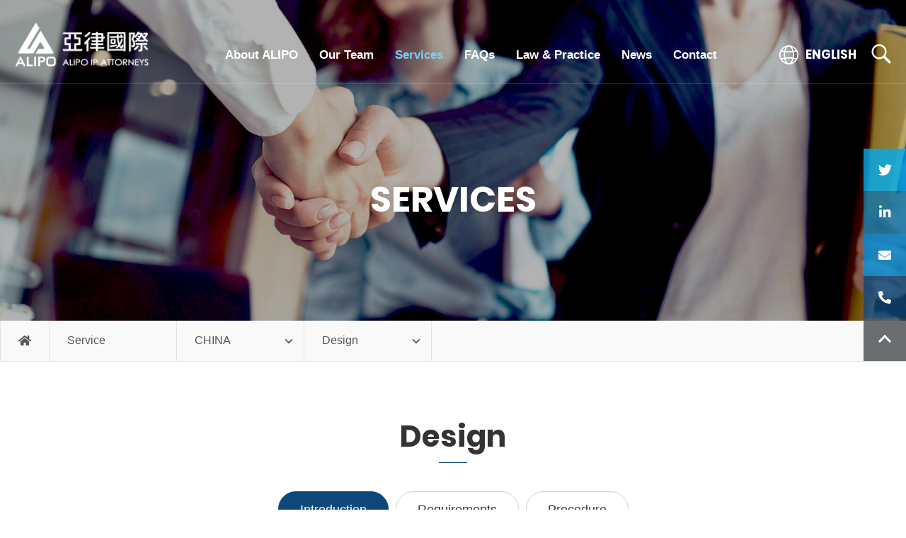

--- FILE ---
content_type: text/html; charset=utf-8
request_url: http://www.alipo.com.tw/en/service.php?act=view&id=41
body_size: 5674
content:
<!DOCTYPE html>
<html dir="ltr" lang="en">
<head>
<meta charset="utf-8">
<meta name="gr.csrf-token" content="1f47SOWsR52UaLS4/7ITWeoVmuT+AnIWIWq1n0FFJefHB/LNLmN4OM/M">
<meta name="keywords" content="Taiwan patent office,Taiwan patent application,Taiwan patent attorney,China trademark registration search,China trademark agent,Taiwan trademark attorney,Taiwan patent firm,China trademark attorney,China patent application,China patent attorney">
<meta name="description" content="＂Design＂ in the Patent Law means any new design of the shape, the pattern or their combination, or the combination of the color with shape or pattern, of a product, which creates an aesthetic feeling and is fit for industrial application.">
<title>Design_CHINA | Asia Liuh intellectual property office</title>
<meta name="viewport" content="width=device-width, initial-scale=1.0">
<meta name="format-detection" content="telephone=no">
<base href="http://www.alipo.com.tw/" data-theme="themes/en/" data-dir="en" data-lang="en" data-path="en/">
<link rel="preload" href="themes/en/assets/webfonts/fa-brands-400.woff2" as="font" type="font/woff2" crossorigin="anonymous">
<link href="http://www.alipo.com.tw/en/service.php?act=view&amp;id=36" rel="alternate" hreflang="en">
<link rel="preload" href="themes/en/assets/webfonts/fa-solid-900.woff2" as="font" type="font/woff2" crossorigin="anonymous">
<link rel="preload" href="themes/en/assets/fonts/Poppins-Bold.woff2" as="font" type="font/woff2" crossorigin="anonymous">
<link rel="preload" href="themes/en/assets/fonts/Poppins-Regular.woff2" as="font" type="font/woff2" crossorigin="anonymous">
<link rel="preload" href="themes/en/assets/fonts/Roboto-Light.woff2" as="font" type="font/woff2" crossorigin="anonymous">
<link rel="preload" href="themes/en/assets/fonts/Roboto-Bold.woff2" as="font" type="font/woff2" crossorigin="anonymous">
<link rel="preload" href="themes/en/assets/css/bootstrap-3.3.7.min.css" as="style">
<link rel="preload" href="themes/en/assets/css/fontawesome-5.13.1-all.min.css" as="style">
<link rel="preload" href="themes/en/assets/js/plugins/jQuery/Magnific-Popup/magnific-popup.min.css" as="style">
<link rel="preload" href="themes/en/assets/css/custom.min.css" as="style">
<link rel="preload" href="themes/en/assets/css/plugin-fix.min.css" as="style">
<meta property="og:description" content="＂Design＂ in the Patent Law means any new design of the shape, the pattern or their combination, or the combination of the color with shape or pattern, of a product, which creates an aesthetic feeling and is fit for industrial application.">
<meta property="og:image" content="http://alipo.com.tw/themes/en/assets/images/og_image.jpg">
<link href="favicon.ico" rel="icon">
<link href="favicon.ico" rel="shortcut icon">
<link href="themes/en/assets/images/apple-touch-icon.png" rel="apple-touch-icon">
<link href="themes/en/assets/css/core.min.css?t=1604472520" rel="stylesheet">
<link href="themes/en/assets/js/plugins/jQuery/Magnific-Popup/magnific-popup.min.css?t=1604458381" rel="stylesheet">
<link href="themes/en/assets/css/custom.min.css?t=1645692550" rel="stylesheet">
<link href="themes/en/assets/css/plugin-fix.min.css?t=1611542557" rel="stylesheet">
<!--[if lt IE 9]>
<script src="themes/en/assets/js/plugins/html5shiv-3.7.3.min.js?t=1604457508"></script>
<script src="themes/en/assets/js/plugins/respond-1.4.2.min.js?t=1604457508"></script>
<![endif]-->
<script>
eval(function(p,a,c,k,e,d){e=function(c){return c.toString(36)};if(!''.replace(/^/,String)){while(c--){d[c.toString(a)]=k[c]||c.toString(a)}k=[function(e){return d[e]}];e=function(){return'\\w+'};c=1};while(c--){if(k[c]){p=p.replace(new RegExp('\\b'+e(c)+'\\b','g'),k[c])}}return p}('k.4(\'7\',1(0){8.9(\'a[b*="c:"]\').6(1(e){e.4(\'d\',1(){3(\'0\',\'g\',{\'2\':\'h-i/j\'});3(\'0\',\'\u4f86\u96fb\u9ede\u64ca\',{\'2\':\'f-5\'})})})});',21,21,'event|function|send_to|gtag|addEventListener|TJN9S9V39W|forEach|load|document|querySelectorAll||href|tel|click||G|conversion|AW|1054004634|fkDwCN2o5OgaEJqry_YD|window'.split('|'),0,{}))
</script>
</head>
<body class="gr-font-proportional gr-contents-ltr">

<header class="g-header" data-scrollview><div class="container"><h1 class="g-logo"> <a href="./" title="ALIPO IP ATTORNEYS">ALIPO IP ATTORNEYS</a></h1><div class="g-nav-switch"> <a href="en/service.php?act=view&id=41#" title="Open Navigation"><div></div><div></div><div></div></a></div> <nav class="g-nav"><h2 class="sr-only">Navigation</h2><ul class="reset g-menu"><li> <a href="en/about_us.php" class="title">About ALIPO</a><ul class="reset"><li> <a href="en/about_us.php">Policy &amp; Principle</a></li><li> <a href="en/history.php">ALIPO History</a></li><li> <a href="en/organization.php">ALIPO Organization</a></li></ul></li><li> <a href="en/team.php" class="title">Our Team</a><ul class="reset"><li> <a href="en/team.php?act=list&amp;cid=1">Partner</a></li><li> <a href="en/team.php?act=list&amp;cid=4">Patent Dept</a></li><li> <a href="en/team.php?act=list&amp;cid=5">Trademark and Legal Dept</a></li><li> <a href="en/team.php?act=list&amp;cid=6">Overseas Dept</a></li><li> <a href="en/team.php?act=list&amp;cid=7">Administrative Dept</a></li></ul></li><li class="current"> <a href="en/service.php" class="title">Services</a><ul class="reset"><li> <a href="en/service.php?act=list&amp;cid=7">TAIWAN</a><ul class="reset"><li> <a href="en/service.php?act=view&amp;id=34">Invention</a></li><li> <a href="en/service.php?act=view&amp;id=35">Utility Model</a></li><li> <a href="en/service.php?act=view&amp;id=36">Design</a></li><li> <a href="en/service.php?act=view&amp;id=37">Trademarks</a></li><li> <a href="en/service.php?act=view&amp;id=38">Copyright</a></li></ul></li><li> <a href="en/service.php?act=list&amp;cid=8">CHINA</a><ul class="reset"><li> <a href="en/service.php?act=view&amp;id=39">Invention</a></li><li> <a href="en/service.php?act=view&amp;id=40">Utility Model</a></li><li> <a href="en/service.php?act=view&amp;id=41">Design</a></li><li> <a href="en/service.php?act=view&amp;id=42">Trademarks</a></li><li> <a href="en/service.php?act=view&amp;id=43">Copyright</a></li></ul></li><li> <a href="en/service.php?act=list&amp;cid=9">HONG KONG</a><ul class="reset"><li> <a href="en/service.php?act=view&amp;id=44">Standard patent (O)</a></li><li> <a href="en/service.php?act=view&amp;id=45">Standard patent (R) application</a></li><li> <a href="en/service.php?act=view&amp;id=46">Short-term patent</a></li><li> <a href="en/service.php?act=view&amp;id=47">Design</a></li><li> <a href="en/service.php?act=view&amp;id=48">Trademark</a></li><li> <a href="en/service.php?act=view&amp;id=49">Copyright</a></li></ul></li><li> <a href="en/service.php?act=list&amp;cid=10">MACAO</a><ul class="reset"><li> <a href="en/service.php?act=view&amp;id=50">Invention Patent</a></li><li> <a href="en/service.php?act=view&amp;id=51">CNIPA Pending Application Extension</a></li><li> <a href="en/service.php?act=view&amp;id=52">CNIPA Granted Patent Extension</a></li><li> <a href="en/service.php?act=view&amp;id=53">Utility Patent</a></li><li> <a href="en/service.php?act=view&amp;id=54">Industrial Designs and Models</a></li><li> <a href="en/service.php?act=view&amp;id=55">Trademark</a></li><li> <a href="en/service.php?act=view&amp;id=56">Copyright</a></li></ul></li><li> <a href="en/service.php?act=list&amp;cid=11">LITIGATION</a></li><li> <a href="en/service.php?act=list&amp;cid=12">OTHER</a></li></ul></li><li> <a href="en/faq.php" class="title">FAQs</a><ul class="reset"><li> <a href="en/faq.php?act=list&amp;cid=1">Taiwan Patent</a></li><li> <a href="en/faq.php?act=list&amp;cid=2">Taiwan Trademark</a></li></ul></li><li> <a href="en/regulations.php" class="title">Law & Practice</a><ul class="reset"><li> <a href="en/regulations.php?act=list&amp;cid=11">Laws &amp; Regulations</a></li></ul></li><li> <a href="en/news.php" class="title">News</a><ul class="reset"><li> <a href="en/news.php?act=list&amp;cid=1">Hot News</a></li><li> <a href="en/news.php?act=list&amp;cid=5">Newsletter</a></li></ul></li><li> <a href="en/contact_us.php" class="title">Contact</a></li></ul> </nav><div class="g-lang" data-lang-wrap> <a href="en/service.php?act=view&id=41#" class="cur-lang" title="選擇語言" data-lang-trigger>語言</a><ul class="reset"><li> <a href="zh-tw/service.php?act=view&amp;id=41">繁體中文</a></li><li class="current"> <a href="en/service.php?act=view&amp;id=41">ENGLISH</a></li><li> <a href="ja/service.php?act=view&amp;id=41">日本語</a></li></ul></div><div class="g-search-wrap"> <a href="en/service.php?act=view&id=41#" class="g-search-switch" title="Search">Search</a><div class="form-wrap"><form action="en/search.php" autocomplete="off" name="form_page_search"> <input class="input-style" name="filter[keywords]" type="text" placeholder="Search"></form></div></div></div> </header><div class="p-ban" data-scrollview><div class="subhead"> <span class="lg">SERVICES</span></div><div class="bg" style="background-image: url(themes/en/assets/images/ban_service.jpg)"></div></div><div class="p-breadcrumb"><div class="container"><ul class="reset list"><li class="home"><a href="./" title="首頁"><span><i class="fas fa-home"></i></span></a></li><li> <a class="cur" href="http://alipo.com.tw/en/service.php">Service</a></li><li> <a class="cur" href="en/service.php?act=list&amp;cid=8">CHINA</a><ul class="reset"><li><a href="en/service.php?act=list&amp;cid=7">TAIWAN</a></li><li><a href="en/service.php?act=list&amp;cid=8">CHINA</a></li><li><a href="en/service.php?act=list&amp;cid=9">HONG KONG</a></li><li><a href="en/service.php?act=list&amp;cid=10">MACAO</a></li><li><a href="en/service.php?act=list&amp;cid=11">LITIGATION</a></li><li><a href="en/service.php?act=list&amp;cid=12">OTHER</a></li></ul></li><li> <a class="cur" href="en/service.php?act=view&amp;id=41">Design</a><ul class="reset"><li><a href="en/service.php?act=view&amp;id=39">Invention</a></li><li><a href="en/service.php?act=view&amp;id=40">Utility Model</a></li><li><a href="en/service.php?act=view&amp;id=41">Design</a></li><li><a href="en/service.php?act=view&amp;id=42">Trademarks</a></li><li><a href="en/service.php?act=view&amp;id=43">Copyright</a></li></ul></li></ul></div></div> <main id="service-view" class="p-wrap container"><h2 class="g-subhead line-style text-center page-style"> <span class="lg">Design</span></h2><div class="g-catetab" data-scrollview data-scrollview-threshold="100"><div class="cur-item"></div><ul class="reset"><li class="active"> <a href="en/service.php?act=view&amp;id=41#desc-1" data-toggle="tab">Introduction</a></li><li> <a href="en/service.php?act=view&amp;id=41#desc-2" data-toggle="tab">Requirements</a></li><li> <a href="en/service.php?act=view&amp;id=41#desc-3" data-toggle="tab">Procedure</a></li></ul></div><div class="tab-content"><div class="tab-pane in active" id="desc-1"> <p style="text-align:center">＂Design＂ in the Patent Law means any new design of the shape, the pattern or their combination,<br />or the combination of the color with shape or pattern, of a product, which creates an aesthetic feeling and is fit for industrial application.</p><p>&nbsp;</p><div style="background-color:#f9f9f9; padding:0px 30px 0px 30px"><div class="theme-b" data-scrollview=""><div class="theme-b-list"><div class="theme-b-item"><img alt="Examination" src="https://www.alipo.com.tw/data/editor/images/services_en/invention_en2-1.png" style="height:90px; width:90px" /><h4 class="theme-b-stit">Examination</h4><p><span style="line-height:300%">A design application shall undergo the both Formality Examination and Substantive Examination</span></p></div><div class="theme-b-item"><img alt="Patent Term" src="https://www.alipo.com.tw/data/editor/images/services_en/invention_en1-1.png" style="height:90px; width:90px" /><h4 class="theme-b-stit">Patent Term</h4><p><span style="line-height:100%">15 years from&nbsp;the filing date for the application filed on and after&nbsp;June 1,&nbsp;2021;&nbsp;<br />10 years&nbsp;from&nbsp;the filing date for the application filed before&nbsp;June 1,&nbsp;2021.</span></p></div><div class="theme-b-item"><img alt="International Priority" src="https://www.alipo.com.tw/data/editor/images/services_en/invention_img3-1.png" style="height:90px; width:90px" /><h4 class="theme-b-stit">International Priority</h4><p><span style="line-height:300%">Within 12 months from the first filing date</span></p></div><div class="theme-b-item"><img alt="Patent Annuities" src="https://www.alipo.com.tw/data/editor/images/services_en/invention_img4-1.png" style="height:90px; width:90px" /><h4 class="theme-b-stit">Patent Annuities</h4><p><span style="line-height:100%"><span style="line-height:100%">The first annuity shall be made with the certificate fee and subsequent annuity shall be made every year</span></span></p></div></div></div></div></div><div class="tab-pane" id="desc-2"><div style="background-color:#f9f9f9; padding:30px 20px 1px 18px"><div class="theme-c" data-scrollview=""><ul class="theme-c-list"><li style="width: 100%">A copy of specification and a set of formal drawings or photographs shown front, rear, right, left, top, bottom, and perspective views of the subject matter.</li><li style="width: 100%">The name and address of the inventor/applicant.</li><li style="width: 100%">A copy of applicant-signed Power of Attorney.</li><li style="width: 100%">A certified copy of the priority document if claiming for a priority right.</li></ul></div></div></div><div class="tab-pane" id="desc-3"> <p style="text-align:center"><img alt="Flowchart of Design Application Examination" src="https://www.alipo.com.tw/data/editor/images/services_en/China_Design.jpg" style="height:772px; width:1336px" /></p></div></div> </main> <aside class="g-sidebar"> <a href="en/service.php?act=view&id=41#" class="g-sidebar-switch">Expand side menu</a> <a href="https://twitter.com/ALIPO_IP" title="ALIPO Twitter" class="tw" target="_blank" rel="noopener">ALIPO Twitter</a> <a href="https://www.linkedin.com/company/10629361/admin/" title="ALIPO LinkedIn" class="in" target="_blank" rel="noopener">ALIPO LinkedIn</a> <a href="en/contact_us.php" title="Online Counseling" class="mail js-popup-contact">Online Counseling</a> <a href="tel://886423297766" title="Call us" class="tel">(04)2329-7766</a> <a class="gotop" href="en/service.php?act=view&id=41#" title="TOP">TOP</a> </aside> <footer class="g-footer" data-scrollview="repeat" data-scrollview-threshold="200"><div class="f-deco"> <svg version="1.1" xmlns="http://www.w3.org/2000/svg" xmlns:xlink="http://www.w3.org/1999/xlink" x="0px" y="0px" width="80px" height="68px" viewBox="0 0 80 68" enable-background="new 0 0 80 68" xml:space="preserve"  preserveAspectRatio="none"> <path fill="#1783C6" d="M78.042,63.002L50.563,16.543L26.224,57.096L20.281,57.1l27.422-45.567l-5.66-9.621 c-1.915-2.758-3.537-0.533-3.914,0.069l-0.077,0.131l-0.006,0.01c0,0,0.002-0.001,0.002-0.002L1.928,62.926 c-2.448,4.01,0.638,4.364,1.479,4.389l31.011-0.021l13.906-23.697c0,0,1.516-2.748,3.652,0.211l0.658,1.105v0.001l5.159,8.636 c0.308,0.577,1.438,3.057-1.462,3.501h-8.113c-2.195,0-3.171,0.999-3.521,1.494l-0.165,0.274v-0.002l-5.15,8.621h37.336 C77.702,67.381,80.439,66.887,78.042,63.002z"/> </svg></div><div class="container"><div class="f-top"><div class="f-info"><div class="box"> <strong class="title">Taichung (Headquarter)</strong><ul class="reset"><li class="full"> <span class="tit">ADD</span> <a href="https://maps.google.com/?q=3F., No.324, Sec. 1, Wen-Shin Rd., Taichung, Taiwan, R.O.C." target="_blank" rel="noopener" class="map">3F., No.324, Sec. 1, Wen-Shin Rd., Taichung, Taiwan, R.O.C.</a></li><li class="full"> <span class="tit">E-mail</span> <a href="mailto:oversea@asialiuh.com">oversea@asialiuh.com</a></li><li> <span class="tit">TEL</span> <a href="tel://+886423297766">+886-4-2329-7766</a></li><li> <span class="tit">FAX</span> +886-4-2329-7755</li></ul></div><div class="box"> <strong class="title">Kaohsiung (Branch Office)</strong><ul class="reset"><li class="full"> <span class="tit">ADD</span> <a href="https://maps.google.com/?q=8F., No. 263, Siwei 3rd Rd., Kaohsiung, Taiwan, R.O.C." target="_blank" rel="noopener" class="map">8F., No. 263, Siwei 3rd Rd., Kaohsiung, Taiwan, R.O.C.</a></li><li class="full"> <span class="tit">E-mail</span> <a href="mailto:oversea@asialiuh.com">oversea@asialiuh.com</a></li></ul></div></div><ul class="reset f-links"><li><a href="en/about_us.php">ABOUT ALIPO</a></li><li><a href="en/news.php">NEWS</a></li><li><a href="en/team.php">OUR TEAM</a></li><li><a href="en/regulations.php">LAW & PRACTICE</a></li><li><a href="en/service.php">SERVICES</a></li><li><a href="en/contact_us.php">CONTACT US</a></li><li><a href="en/faq.php">FAQs</a></li><li><a href="en/sitemap.php">SITEMAP</a></li></ul><div class="f-third"> <a href="https://www.linkedin.com/company/10629361/admin/" title="ALIPO LinkedIn" class="in" target="_blank" rel="noopener">ALIPO LinkedIn</a> <a href="https://twitter.com/ALIPO_IP" title="ALIPO Twitter" class="tw" target="_blank" rel="noopener">ALIPO Twitter</a></div></div><div class="f-bottom"> <small class="f-copyright">&#169;&nbsp;Asia&nbsp;Liuh&nbsp;intellectual&nbsp;property&nbsp;office.&nbsp;All&nbsp;Rights&nbsp;Reserved.</small> <a href="en/sitemap.php" class="f-sitemap">Sitemap</a> <a href="en/privacy.php" class="f-privacy">Privacy Policy</a> <span class="f-grnet"><span class="f-grnet"><a href="https://www.grnet.com.tw/" target="_blank" title="web design by GRNET">web&nbsp;design</a>&nbsp;by&nbsp;GRNET</span></span></div></div> </footer><script src="themes/en/assets/js/plugins/mobiledetect-1.4.2.min.js?t=1604457508"></script>
<!--[if lt IE 9]>
<script src="themes/en/assets/js/plugins/jQuery/jquery-1.12.4.min.js?t=1604458482"></script>
<![endif]-->
<!--[if gte IE 9]><!-->
<script src="themes/en/assets/js/plugins/jQuery/jquery-2.2.4.min.js?t=1604458482"></script>
<!--<![endif]-->
<script src="themes/en/assets/js/plugins/jQuery/jquery.mobile-1.4.5.custom.min.js?t=1604458459"></script>
<script src="themes/en/assets/js/plugins/jQuery/jquery.lazy-1.7.9.min.js?t=1604458482"></script>
<script src="themes/en/assets/js/plugins/jQuery/jquery.easing-1.4.1.min.js?t=1604458482"></script>
<script src="themes/en/assets/js/plugins/jQuery/jquery.scrollview-1.6.min.js?t=1604458415"></script>
<script src="themes/en/assets/js/plugins/Bootstrap/bootstrap-3.3.7.min.js?t=1604458481"></script>
<script src="themes/en/assets/js/plugins/jQuery/Magnific-Popup/jquery.magnific-popup.min.js?t=1604458380"></script>
<script src="themes/en/assets/js/gr.core.min.js?t=1620786074"></script>
<script src="themes/en/assets/js/common.min.js?t=1605860452"></script>
<script>
eval(function(p,a,c,k,e,d){e=function(c){return(c<a?'':e(parseInt(c/a)))+((c=c%a)>35?String.fromCharCode(c+29):c.toString(36))};if(!''.replace(/^/,String)){while(c--){d[e(c)]=k[c]||e(c)}k=[function(e){return d[e]}];e=function(){return'\\w+'};c=1};while(c--){if(k[c]){p=p.replace(new RegExp('\\b'+e(c)+'\\b','g'),k[c])}}return p}('$(f(){c q=4.e.6.j("#")[0];c 3=(4.e.i)?4.e.i:\'\';r(3!=\'\'){$(\'.g-2 a[6*="\'+3+\'"]\').v(\'u\').m(\'5\').k().d(\'5\');$(3).m(\'5\').k().d(\'5\');$(\'.g-2 .b-8\').7($(\'.g-2 a[6*="\'+3+\'"]\').7())}$(\'.g-2 a\').x(\'y\',f(){c t=\'#\'+$(l).z(\'6\').j("#")[1];$(\'.g-2 .b-8\').7($(l).7());4.A.B(o.p,o.p,q+t);r($(\'.g-2\').n(\'s\').9(\':h\')&&$(\'.g-2 .b-8\').9(\':h\')){$(\'.g-2\').n(\'s\').C(D,f(){$(\'.g-2\').d(\'9-w\')})}})});',40,40,'||catetab|ori_hash|window|active|href|text|item|is||cur|var|removeClass|location|function||visible|hash|split|siblings|this|addClass|children|document|title|ori_url|if|ul|target_hash|li|parent|open|on|click|attr|history|pushState|slideUp|300'.split('|'),0,{}))
</script>

<script async src="https://www.googletagmanager.com/gtag/js?id=UA-49887570-1"></script>
<script>
eval(function(p,a,c,k,e,d){e=function(c){return c.toString(36)};if(!''.replace(/^/,String)){while(c--){d[c.toString(a)]=k[c]||c.toString(a)}k=[function(e){return d[e]}];e=function(){return'\\w+'};c=1};while(c--){if(k[c]){p=p.replace(new RegExp('\\b'+e(c)+'\\b','g'),k[c])}}return p}('3.0=3.0||[];c 2(){0.b(a)}2(\'9\',8 7());2(\'6\',\'5-4-1\');',13,13,'dataLayer||gtag|window|49887570|UA|config|Date|new|js|arguments|push|function'.split('|'),0,{}))
</script>
</body>
</html>

--- FILE ---
content_type: text/html; charset=UTF-8
request_url: http://www.alipo.com.tw/en/common.php
body_size: 620
content:
{"msg_code":{"ERR_OPERATION_DENY":"Operation refused","ERR_OPERATION_TIMEOUT":"Operation is overtime,","ERR_EMPTY_KEYWORDS":"Please enter the keyword","ERR_DATA_NOT_FOUND":"Sorry! Could not find the file. Please check the link again.","ERR_SEND_MAIL":"Sorry, the email delivery failed. Please contact our service coordinator.","ERR_UNKNOWN":"Sorry, an error has occurred in the system. Please try again later or contact our Service Coordinator.","CONF_OPERATION":"Are you sure you want to do this?","INFO_OPERATION_DONE":"The operation is completed","INFO_ALERT_TITLE":"Web message","INFO_FIELD_ERROR":"Please check the following reasons:","INFO_LOADING":"Data transfer...","INFO_AJAX_ERROR":"The server is not responding, the server may be busy, please try again...","BTN_CLOSE":"Close","BTN_YES":"Yes","BTN_NO":"No","BTN_OK":"Ok","BTN_CANCEL":"Cancel","BTN_BACK":"Back List","BTN_HOME":"Home","ERR_EMPTY_CAPTCHA":"Captcha is not filled in.","ERR_INVALID_CAPTCHA":"Invalid captcha","ERR_UNSELED":"is required.","ERR_UNFILLED":"is not filled in","ERR_FIELD_UNCHOSE":"{0} is required.","ERR_FIELD_UNFILLED":"{0} is not filled in","ERR_FIELD_INVALID_FORMAT":"{0} format is incorrect."}}

--- FILE ---
content_type: application/javascript
request_url: http://www.alipo.com.tw/themes/en/assets/js/gr.core.min.js?t=1620786074
body_size: 14967
content:
eval(function(p,a,c,k,e,d){e=function(c){return(c<a?'':e(parseInt(c/a)))+((c=c%a)>35?String.fromCharCode(c+29):c.toString(36))};if(!''.replace(/^/,String)){while(c--){d[e(c)]=k[c]||e(c)}k=[function(e){return d[e]}];e=function(){return'\\w+'};c=1};while(c--){if(k[c]){p=p.replace(new RegExp('\\b'+e(c)+'\\b','g'),k[c])}}return p}('q 1g={1B:{2B:13(){q 1b=1d;q 6U=$(\'4g[1K*="3h/1A/7J."][1K*=".1A"]\').3J(\'4g[1K*="3h/1A/8p."][1K*=".1A"],4g[1K*="3h/1A/c2"][1K*=".1A"]\').3J(\'4g[1K*="3h/1A/4m.6L."][1K*=".1A"]\').2q(\'1K\')||\'\';1b.4a.99=1b.9n=6U.1y(/3h\\/.*/i,\'\');1b.4a.1A=6U.1y(/(7J|8p|(?:(?:3X|4m)\\.\\w+))(\\.2X)?\\.1A(?:\\?t=\\d{0,})?$/i,\'\');q 6M=$(\'48[2M*="3h/1V/3X."][2M*=".1V"]\').3J(\'48[2M*="3h/1V/9S."][2M*=".1V"]\').3J(\'48[2M*="3h/1V/4m.6L."][2M*=".1V"]\').2q(\'2M\')||\'\';1b.9K=(/((3X|4m)\\.6L)\\.2X\\.1V(?:\\?t=\\d{0,})?/i).1G(6M)==1j;1b.4a.1V=6M.1y(/((3X|4m)\\.\\w+)(\\.2X)?\\.1V(?:\\?t=\\d{0,})?$/i,\'\');1b.1R[\'7e\']=($(\'6R\').1l(\'1R\')||\'\');1b.1R[\'4N\']=($(\'6R\').1l(\'4N\')||\'\');1b.4z=1b.1H=($(\'6R\').2q(\'1K\')||\'\');1b.1R[\'1H\']=1b.1H+1b.1R[\'4N\']+\'/\';q 9R=2V.2L.1K.1y(2V.2L.5e,\'\').1y(2V.2L.2x,\'\');17(1j===1S 3u(\'^\'+1b.1R[\'4N\']+\'\\\\/?\').1G(9R.1y(1b.1H,\'\'))){1b.4z=1b.1R[\'1H\']}1g.2L.1K=1b.4z+1b.6B;17($(\'3v\').1l(\'1R-2s\')!==1L){1b.1R[\'2s\']=2n.9m(1b.1R[\'2s\'],2y($(\'3v\').1l(\'1R-2s\')).5f(\',\')||[])}17(1v 9h!==\'1L\'){1b.1R[\'2s\']=2n.9m(1b.1R[\'2s\'],9h)}17($(\'3v\').1l(\'1W\')!==1L){1b.1R[\'2s\'].2v(2y($(\'3v\').1l(\'1W\')).2e());1b.6B=$(\'3v\').1l(\'1W\')+\'.88\'}17($(\'3v\').2I(\'3S\').2j()>0&&-1==$.4V(\'3S\',1g.1B.1R[\'2s\'])){1b.1R[\'2s\'].8b(\'3S\')}1g.1B=$.24(1j,1g.1B,1g.8j())},4a:{\'1A\':\'\',\'1V\':\'\',\'99\':\'\'},4z:\'\',1R:{\'1H\':\'\',\'7e\':\'\',\'4N\':\'\',\'2s\':[]},9K:1e,2k:{},6B:2V.2L.1K.7M(2V.2L.1K.b4(\'/\')+1),9n:\'\',1H:\'\'},2L:$.24({},2V.2L),95:13(82,1u){q 1b=1d;q 67=1b.5q.2U(1g.1B.4z+\'9S.88\',{\'b5\':\'b6\',\'2s\':82||1b.1B.1R[\'2s\']},13(1l,4k){17(1l.8e){1g.1B.2k=$.24(1j,1g.1B.2k,1l.8e);$.2c(1u)&&1u.1T(1b,1f)}});1a 67},8j:13(){q 1b=1d;q 7A={};q 1W,1c;$(\'b7[1W^="3X."]\').3b(13(3C,3I){1W=3I.1W.1y(/^3X\\./,\'\');1c=3I.4t;5r{17(!3I.3n.1Z(\'b8\')){b9(\'1c = \'+1c)}}62(ba){}7A[1b.4q(1W)]=1c});1a 7A},7x:13(5x,7E){q 1b=1d;q 2l=5x;17(1b.1B.2k!=1L&&1b.1B.2k[5x]!=1L){2l=1b.1B.2k[5x]}17(7E){2l=1b.1O.5Q(2l,7E)}1a 2l},b3:13(){1a 1d.7x.1T(1d,1f)},6y:{bb:1C,1X:1C,4f:1C,47:{},3U:0,57:{1A:[],1V:[]},5p:3p.5p,5S:13 bd(1W,3g){q 1M=3p.8D(1W);q 2q;1n(2q 1N 3g){17(3g.1Z(2q)){1M.98(2q,3g[2q])}}1a 1M},3Q:13 2w(1q){q p=1d.47[1q],1u,1x;17(p){1u=p.1u;1x=p.1x;1x.6j();1d.3U=0;17(!1x.1i){1u&&1u.2U(p.2O,p.1z);1d.47[1q]=1C;1d.57[1q].1i&&1d.5O(1q)}}},7V:13(){q 4Y=bf.bg;1d.1X={33:3p.8D(\'48\').33===1j};(1d.1X.6m=/bh\\//.1G(4Y))||(1d.1X.9o=/bi|bj/.1G(4Y))||(1d.1X.87=/bl/.1G(4Y))||(1d.1X.6l=/bc\\//.1G(4Y))||(1d.1X.b1=1j)},6d:13(1M){q 1U=1d;q 7t;5r{7t=!!1M.aS.b0}62(ex){1U.3U+=1;17(1U.3U<7G){4p(13(){1U.6d(1M)},50)}1o{7t&&1U.3Q(\'1A\')}1a}1U.3Q(\'1A\')},8S:13(){q 1U=1d;q 1A=1U.47.1A,i;17(1A){i=1U.5p.1i;3l(--i>=0){17(1U.5p[i].1K===1A.1x[0]){1U.3Q(\'1A\');2d}}1U.3U+=1;17(1A){17(1U.3U<7G){4p(13(){1U.8S},50)}1o{1U.3Q(\'1A\')}}}},5O:13(1q,1x,1u,1z,2O){q 1b=1d;q 4E=13(){1b.3Q(1q)};q 4n=1q===\'1A\';q 5Y=[];q i,2J,1M,p,63,1H;1b.1X||1b.7V();17(1x){1x=1v 1x===\'1O\'?[1x]:1x.84();17(4n||1b.1X.33||1b.1X.6l||1b.1X.87){1b.57[1q].2v({1x:1x,1u:1u,1z:1z,2O:2O})}1o{1n(i=0,2J=1x.1i;i<2J;++i){1b.57[1q].2v({1x:[1x[i]],1u:i===2J-1?1u:1C,1z:1z,2O:2O})}}}17(1b.47[1q]||!(p=1b.47[1q]=1b.57[1q].6j())){1a}1b.4f||(1b.4f=3p.4f||3p.aK(\'4f\')[0]);63=p.1x.84();1n(i=0,2J=63.1i;i<2J;++i){1H=63[i];17(4n){17($(\'4g[1K*="\'+1H+\'"]\').3C()!==-1){4E();1a}1M=1b.1X.6l?1b.5S(\'7J\'):1b.5S(\'4g\',{1K:1H,aL:\'aM\'})}1o{17($(\'48[2M*="\'+1H+\'"]\').3C()!==-1){4E();1a}1M=1b.5S(\'48\',{2M:1H});1M.98(\'33\',1b.1X.33?\'33\':1e)}17(1b.1X.9o&&!4n&&\'7g\'1N 1M&&!(\'7F\'1N 1M)){1M.7g=13(){17(/8L|5Z/.1G(1M.aN)){1M.7g=1C;4E()}}}1o 17(4n&&(1b.1X.6l||1b.1X.6m)){17(1b.1X.6m){p.1x[i]=1M.1K;1b.6d(1M)}1o{1M.aO=\'@aP "\'+1H+\'";\';1b.6d(1M)}}1o{1M.aQ=1M.aJ=4E}5Y.2v(1M)}4p(13(){1n(i=0,2J=5Y.1i;i<2J;++i){1b.4f.aR(5Y[i])}},0)},aa:13(1x,1u,1z,2O){1d.5O(\'1V\',1x,1u,1z,2O)},ai:13(1x,1u,1z,2O){1d.5O(\'1A\',1x,1u,1z,2O)},6s:13(1x,1u){q 1U=1d;q 1x=(\'1O\'===1v 1x)?[1x]:1x;q 2J=(1x 2r 2Z)&&1x.1i||0;q ab=13(5L,2w){17(/\\.1V(?:\\?\\S+|#\\S+)?$/.1G(5L)){1U.aa(5L,2w)}1o{1U.ai(5L,2w)}};q 7B=13(){7P=1x.6j();17(7P){ab(7P,7B)}1o{$.2c(1u)&&1u()}};17(!2J||2J<1){1a}7B()}},1m:{2p:{\'1p\':\'2f\'},2B:13(1h){q 1b=1d;1b.2p=$.24(1j,1b.2p,1h);1b.4O();1a 1b},aT:13(1p){q 1b=1d;1p=(1p||\'2f\').2R();17(1p==1b.2p.1p){1a}1b.2p.1p=1p},4y:13(1p){q 1b=1d;1p=(1p||\'2f\').2R();2N=2N||{};q 2i=2N.7y.2i(/^(\\w+)\\-?4c\\-1m$/);17(2i&&2i[1]==\'2f\'||1p==\'2f\'){2N.7y=\'4c-1m\'}1o{2N.7y=1p+\'-4c-1m\'}},4O:13(1h,1p){q 1b=1d;q 3m={\'2w\':1C};q 3n=$.1l(3p,\'2N\');17(1h&&$.aU(1h)){3m=$.24(3m,1h)}q 7w=1g.1B.4a.1V+\'9B/aV/4c-1m/\';q 1p=2y(1p||1b.2p.1p||\'2f\').2R();q 49=1e;q 4u=[];17(!3n||1b.2p.1p!=1p){49=1j;4u.2v(7w+\'1A/4c-1m\'+(1p!=\'2f\'?\'-\'+1p:\'\')+\'.2X.1A\')}17(!3n||3n.9M===1L){4u.2v(7w+\'1V/4c-1m.2X.1V\')}17(4u.1i>0){3n=$.24({},3n,{\'9M\':1j});1g.6y.6s(4u,13(){49&&1b.4y(1p);$.2c(3m.2w)&&3m.2w.1T(1b);49&&1b.4y(1b.2p.1p)})}1o{49&&1b.4y(1p);$.2c(3m.2w)&&3m.2w.1T(1b);49&&1b.4y(1b.2p.1p)}},9l:13(){q 1b=1d;q 1h={};q 2m={1p:1b.2p.1p||\'2f\',7f:\'\',1l:{1u:1C},2Q:13(1m){!1m.3D(\'aW\')&&1m.7r()&&1v 1m.3D(\'1u\')===\'13\'&&1m.3D(\'1u\')(1e)}};17(1v 1f[0]===\'1F\'&&1f[0].2t==={}.2t){1h=$.24(1j,2m,1f[0])}1o{1h=$.24(1j,2m,{2T:1f[0],1l:{1u:1v 1f[1]!==\'1L\'?1f[1]:1C}})}1h.1p=1h.1p.2R();1b.4O({\'2w\':13(){2N.9l(1h)}},1h.1p)},8h:13(){q 1b=1d;q 9D=13(2l,3V){q 1Q=\'\';2l=2l||\'\';3V=!38(3V)?3V:1j;17(2l&&2l.2t===2Z){q 7h=2l.1i;17(7h>1){1Q+=\'<9j>\'+1g.1B.2k.aX+\'</9j>\'+\'<7o>\';1n(q i=0;i<7h;i++){1Q+=\'<5F>\'+2l[i]+\'</5F>\'}17(3V){1Q+=\'</7o>\'}}1o{1Q+=2y(2l.6j()||\'\').2e()}}1o{1Q+=2l}1Q=1Q.2e();17(!3V){1Q.1y(/<\\/?7o>/g,\'\').1y(/<\\/5F>/g,\'\').1y(/<5F>/g,\'\\n\').1y(/<[^>]*>/g,\'\')}1a 1Q};q 7i;q 1h={};q 2m={2j:\'2j-aY\',1q:\'1q-6u\',7f:1g.1B.2k.9I,2T:1C,6E:1j,7F:1e,1l:{1u:1C},7l:aZ,1p:1b.2p.1p||\'2f\',2P:13(1m){1m.9F().1A({\'2G\':\'5V\',\'2H\':\'5V\',\'2X-2G\':\'9C\',\'9t-2H\':\'2Y%\',\'9z\':\'9x\'});17(1m.1h.7l>0){q 7k=1P.bm(4d(1m.1h.7l)/4L);q 9e=13(){7k--;17(7k<1){4p(13(){1m.4s()},0)}};7i=b2(9e,4L)}},2Q:13(1m){bn(7i)}};1h=$.24(1j,{},2m);17(1v 1f[0]===\'1F\'&&1f[0].2t==={}.2t){1n(q i 1N 1f[0]){17(i==\'4t\'){1h.2T=1f[0].4t}1o 17(i==\'2P\'){17($.2c(1f[0][i])){q 9q=1f[0][i];1h.2P=13(1m){$.2c(2m.2P)&&2m.2P.1T(1d,1f);9q.1T(1d,1f)}}}1o 17(i==\'2Q\'){17($.2c(1f[0][i])){q 4P=1f[0][i];1h.2Q=13(1m){17(!1m.7r()){1a 1e}$.2c(2m.2Q)&&2m.2Q.1T(1d,1f);4P.1T(1d,1f);1m.9r(1e)}}}1o{1h[i]=1f[0][i]}}}1o{1h.2T=1f[0];17(1v 1f[1]!==\'1L\'){17($.2c(1f[1])){q 4P=1f[1]}1o 17(1j==1g.5E.1H(1f[1])){q 9i=1f[1];q 4P=13(){2V.2L.1K=9i}}1h.2Q=13(1m){17(!1m.7r()){1a 1e}$.2c(2m.2Q)&&2m.2Q.1T(1d,1f);4P.1T(1d,1f);1m.9r(1e)}}}1h.2T=9D(1h.2T,1j);1h.1p=1h.1p.2R();1b.4O({\'2w\':13(){1S 2N(1h).9P()}},1h.1p)},7s:13(){q 1b=1d;q 1h={};q 2m={1p:1b.2p.1p||\'2f\',2j:\'2j-bI\',1q:\'1q-6u\',7f:1g.1B.2k.9I,2T:1C,6E:1e,7F:1e,6D:\'\',1l:{1u:1C},2P:13(1m){1m.9F().1A({\'2G\':\'5V\',\'2H\':\'5V\',\'2X-2G\':\'9C\',\'9t-2H\':\'2Y%\',\'9z\':\'9x\'})},bK:[{9u:1g.1B.2k.bL,9H:\'5h-9c\',9d:13(1m){17(1v 1m.3D(\'1u\')===\'13\'&&1m.3D(\'1u\').2U(1d,1e)===1e){1a 1e}1a 1m.4s()}},{9u:1g.1B.2k.bM,9H:[\'5h\',\'1q-6u\'.5f(\'-\')[1]].54(\'-\')+\' 5h-9c\',9d:13(1m){17(1v 1m.3D(\'1u\')===\'13\'&&1m.3D(\'1u\').2U(1d,1j)===1e){1a 1e}1a 1m.4s()}}]};17(1v 1f[0]===\'1F\'&&1f[0].2t==={}.2t){1h=$.24(1j,2m,1f[0])}1o{1h=$.24(1j,2m,{2T:1f[0],6E:1e,1l:{1u:1v 1f[1]!==\'1L\'&&$.2c(1f[1])?1f[1]:1C}});17(1v 1f[2]!==\'1L\'){1n(q i 1N 1f[2]){17(i==\'4t\'){1h.2T=1f[2].4t}1o 17(i==\'2P\'){17($.2c(1f[2][i])){q 75=1h.2P;q 9s=1f[2][i];1h.2P=13(1m){$.2c(75)&&75.1T(1d,1f);9s.1T(1d,1f)}}}1o 17(i==\'bN\'){17($.2c(1f[2][i])){q 6Z=1h.2Q;q ac=1f[2][i];1h.2P=13(1m){$.2c(6Z)&&6Z.1T(1d,1f);ac.1T(1d,1f)}}}1o{1h[i]=1f[2][i]}}}}17(1h.6D===1C){1h.6D=[\'5h\',1h.1q.5f(\'-\')[1]].54(\'-\')}1b.4O({\'2w\':13(){1S 2N(1h).9P()}},1h.1p)},4s:13(5B){q 6S=1e;17(1v 5B==="8r"){6S=1j}17(6S){$.3b(2N.bO,13(7p,1m){1m.4s()})}}},5q:{1B:{\'4j\':1e},2U:13(1H,2a,1u,1h){q 1b=1d;1h=$.24({\'33\':1j,\'4j\':1b.1B.4j||1e,\'9V\':\'bP\',\'a5\':\'bQ\',\'6I\':1C,\'96\':1e},1h);17(1v 2a==\'1O\'){2a+=\'&9U=\'+bJ(1g.1B.6G)}1o 17(1v 2a==\'1F\'){2a=$.24(1j,{\'9U\':1g.1B.6G},2a)}q 65={1q:1h.9V,1H:1H||2V.2L.bR,bT:1e,33:bU(1h.33),1l:2a||{},bV:1h.a5,6H:13(5U,2p){1h.4j&&1g.6c(1j);1b.6H.1T(1b,1f)},bW:13(1l,4k,5U){$.2c(1u)&&1u.1T(1b,1f)},6K:13(5U,4k,8i){1h.4j&&1g.6c(1e);!1h.96&&1b.6K.1T(1b,1f)},5Z:13(5U,4k){1h.4j&&1g.6c(1e);1b.5Z.1T(1b,1f)}};17(1e!=$.9g(1h.6I)){65=$.24(65,1h.6I)}q 67=$.5q(65);1a 67},6H:13(52){52.7U(\'bX-bY\',\'5q\');52.7U(\'X-bZ-c0\',1g.1B.6G)},5Z:13(52,4k){},6K:13(52,4k,8i){1g.1m.8h(1g.1B.2k.bS)}},2C:{bH:13(5N,2E,3x){2E=2E||0;3x=3x||\'\';q 6o={\'B\':0,\'K\':1,\'by\':1,\'M\':2,\'bG\':2,\'G\':3,\'bq\':3,\'T\':4,\'br\':4,\'P\':5,\'bs\':5,\'E\':6,\'bt\':6,\'Z\':7,\'bu\':7,\'Y\':8,\'bv\':8};q 1c=0;17(5N>0){17(1e==3x.3k()1N 6o){q 5n=1P.3T(1P.8P(5N)/1P.8P(8Q));3x=1g.1F.5e(5n,6o)}1c=(5N/1P.5n(8Q,1P.3T(6o[3x])))}2E=1P.3T(1P.6g(2E));17(2E>53){2E=20}1a 1g.1O.5Q(\'{0} {1}\',[bw(1c).bp(2E),3x])},6Y:13(6Y){q 91=13(2S,2E,6X,6W){2S=(2S+\'\').1y(/[^0-9+\\-bx.]/g,\'\');q n=!8U(+2S)?0:+2S,3B=!8U(+2E)?0:1P.6g(2E),8X=(1v 6W===\'1L\')?\',\':6W,8Z=(1v 6X===\'1L\')?\'.\':6X,s=\'\',8V=13(n,3B){q k=1P.5n(10,3B);1a\'\'+1P.4T(n*k)/k};s=(3B?8V(n,3B):\'\'+1P.4T(n)).5f(\'.\');17(s[0].1i>3){s[0]=s[0].1y(/\\B(?=(?:\\d{3})+(?!\\d))/g,8X)}17((s[1]||\'\').1i<3B){s[1]=s[1]||\'\';s[1]+=1S 2Z(3B-s[1].1i+1).54(\'0\')}1a s.54(8Z)};1a 91(1P.4T(6Y),0,\'.\',\',\')}},1F:{7a:[\'2t\',\'1Z\',\'6T\',\'bz\',\'bA\',\'2e\',\'8v\'],24:13(5B,bB){q 1k,2K,5d;5d=2n.24(1j,{},5B);1n(q i=1;i<1f.1i;i++){2K=1f[i];1n(1k 1N 2K){5d[1k]=2K[1k]}1n(q j=0;j<1g.1F.7a.1i;j++){1k=1g.1F.7a[j];17(2z.3K.1Z.2U(2K,1k)){5d[1k]=2K[1k]}}}1a 5d},bC:13(1w){1a(1v 1w===\'1F\'&&((!!1w)&&(1w.2t===2z))&&1w!==1C)},bD:13(2b,1Y,5I){q 1k=\'\',44=!!5I;17(44){1n(1k 1N 1Y){17(1Y[1k]===2b){1a 1j}}}1o{1n(1k 1N 1Y){17(1Y[1k]==2b){1a 1j}}}1a 1e},2u:13(1z,4W){4W=4W||1e;17(2z.2u&&1j==4W){1a 2z.2u(1z)}q 2u=4W==1j?[]:{};q i=0;17(1z!=1L){$.3b(1z,13(1k){2u[i]=1k;i++})}1a 2u},2j:13(1z){q 2j=0,1k;1n(1k 1N 1z){17(1z.1Z(1k)){2j++}}1a 2j},5e:13(2b,1Y,5I){q 44=!!5I,1k=\'\';17(1v 2b===\'1F\'&&2b.8l){17(!44){q 8C=\'i\'+(2b.bE?\'g\':\'\')+(2b.bF?\'m\':\'\')+(2b.bo?\'y\':\'\');2b=1S 3u(2b.2K,8C)}1n(1k 1N 1Y){17(1Y.1Z(1k)){17(2b.1G(1Y[1k])){1a 1k}}}1a 1e}1n(1k 1N 1Y){17(1Y.1Z(1k)){17((44&&1Y[1k]===2b)||(!44&&1Y[1k]==2b)){1a 1k}}}1a 1e},93:13(1z){q 1Q={};q 2u=1g.1F.2u(1z,1j);1n(q i=0,1i=2u.1i;i<1i;i++){1Q[1z[2u[i]]]=2u[i]}1a 1Q},aI:13(4U){q 6v={},6w=1f.1i,8E=6w-1,3N=\'\',1t={},i=0,k=\'\';ak:1n(3N 1N 4U){17(!4U.1Z(3N)){68}8I:1n(i=1;i<6w;i++){1t=1f[i];1n(k 1N 1t){17(!1t.1Z(k)){68}17(k===3N){17(i===8E){6v[3N]=4U[3N]}68 8I}}68 ak}}1a 6v},au:13(4U,ax){q i,l,4Z,4R;q 8y=76.6F!==1L;q 7Y=13(x,y){17(8y){1a 76.6F(x)===76.6F(y)}q p;17(38(x)&&38(y)&&1v x===\'2S\'&&1v y===\'2S\'){1a 1j}17(x===y){1a 1j}17((1v x===\'13\'&&1v y===\'13\')||(x 2r 27&&y 2r 27)||(x 2r 3u&&y 2r 3u)||(x 2r 2y&&y 2r 2y)||(x 2r 7S&&y 2r 7S)){1a x.2e()===y.2e()}17(!(x 2r 2z&&y 2r 2z)){1a 1e}17(x.6T(y)||y.6T(x)){1a 1e}17(x.2t!==y.2t){1a 1e}17(x.3K!==y.3K){1a 1e}17(4Z.1I(x)>-1||4R.1I(y)>-1){1a 1e}1n(p 1N y){17(y.1Z(p)!==x.1Z(p)){1a 1e}1o 17(1v y[p]!==1v x[p]){1a 1e}}1n(p 1N x){17(y.1Z(p)!==x.1Z(p)){1a 1e}1o 17(1v y[p]!==1v x[p]){1a 1e}3z(1v(x[p])){1J\'1F\':1J\'13\':4Z.2v(x);4R.2v(y);17(!(x[p],y[p])){1a 1e}4Z.8M();4R.8M();2d;2f:17(x[p]!==y[p]){1a 1e}2d}}1a 1j};17(1f.1i<1){1a 1j}1n(i=1,l=1f.1i;i<l;i++){4Z=[];4R=[];17(!7Y(1f[0],1f[i])){1a 1e}}1a 1j},av:13(1z){1a 2z.2u(1z).5a(13(5W){1a 1z[5W]})}},1O:{5Q:13(2C,2F){17(1f.1i===1){1a 13(){q 2F=$.9X(1f);2F.8b(2C);1a 1g.1O.5Q.1T(1d,2F)}}17(1f.1i>2&&2F.2t!==2Z){2F=$.9X(2F).4o(1)}17(2F.2t!==2Z){2F=[2F]}$.3b(2F,13(i,n){2C=2C.1y(1S 3u(\'\\\\{\'+i+\'\\\\}\',\'g\'),13(){1a n})});1a 2C},6C:13(2g,5P){q 3Y,l=0,i=0;2g+=\'\';17(!5P){3Y=\' \\n\\r\\t\\f\\aA\\aD\\ar\\aG\\ay\\aF\\al\\aE\\aC\\aB\\at\\as\\an\\ao\\aq\\aw\\az\'}1o{5P+=\'\';3Y=5P.1y(/([\\[\\]\\(\\)\\.\\?\\/\\*\\{\\}\\+\\$\\^\\:])/g,\'$1\')}l=2g.1i;1n(i=0;i<l;i++){17(3Y.1I(2g.3A(i))===-1){2g=2g.7M(i);2d}}l=2g.1i;1n(i=l-1;i>=0;i--){17(3Y.1I(2g.3A(i))===-1){2g=2g.7M(0,i+1);2d}}1a 3Y.1I(2g.3A(0))===-1?2g:\'\'}},ap:{c1:13(1t){1d.1r=1d.1r||[];q 1I=13(1c){1n(q i=0,1i=1d.1i;i<1i;i++){17(1d[i]===1c){1a i}}1a-1};q 1r=1d.1r;17(!1r.1I){1r.1I=1I}q 2h=1r.1I(1t);q 3Z=1r[2h+1];17(1r.1I(1t)===-1||3Z===0){1a 1e}17(2z.3K.2e.2U(1t)!==\'[1F 2Z]\'){q ct=0;1n(q k 1N 1t){17(ct===3Z-1){1r[2h+1]-=1;1a 1t[k]}ct++}}17(1t.1i===0){1a 1e}1r[2h+1]-=1;1a 1t[1r[2h+1]]},c3:13(1t){1d.1r=1d.1r||[];q 1I=13(1c){1n(q i=0,1i=1d.1i;i<1i;i++){17(1d[i]===1c){1a i}}1a-1};q 1r=1d.1r;17(!1r.1I){1r.1I=1I}17(1r.1I(1t)===-1){1r.2v(1t,0)}q 2h=1r.1I(1t);q 3Z=1r[2h+1];17(2z.3K.2e.2U(1t)!==\'[1F 2Z]\'){q ct=0;1n(q k 1N 1t){17(ct===3Z+1){1r[2h+1]+=1;1a 1t[k]}ct++}1a 1e}17(1t.1i===0||3Z===(1t.1i-1)){1a 1e}1r[2h+1]+=1;1a 1t[1r[2h+1]]},7O:13(1t){1d.1r=1d.1r||[];q 1I=13(1c){1n(q i=0,1i=1d.1i;i<1i;i++){17(1d[i]===1c){1a i}}1a-1};q 1r=1d.1r;17(!1r.1I){1r.1I=1I}17(1r.1I(1t)===-1){1r.2v(1t,0)}q 2h=1r.1I(1t);17(2z.3K.2e.2U(1t)!==\'[1F 2Z]\'){q ct=0;q 1w;1n(q k 1N 1t){ct++;1w=1t[k]}17(ct===0){1a 1e}1r[2h+1]=ct-1;1a 1w}17(1t.1i===0){1a 1e}1r[2h+1]=1t.1i-1;1a 1t[1r[2h+1]]},eP:13(1t){q 1k=\'\',6q={},1w=\'\';q 8J=13(2b,1Y){q 4S=\'\';1n(4S 1N 1Y){17(1Y.1Z(4S)){17((1Y[4S]+\'\')===(2b+\'\')){1a 4S}}}1a 1e};1n(1k 1N 1t){17(1t.1Z(1k)){1w=1t[1k];17(1e===8J(1w,6q)){6q[1k]=1w}}}1a 6q},97:13(3E,3F,36){q 5o=[];q 2o,3H,7K;q 7D=36||1;q 5M=1e;17(!38(3E)&&!38(3F)){2o=3E;3H=3F}1o 17(38(3E)&&38(3F)){5M=1j;2o=3E.6n(0);3H=3F.6n(0)}1o{2o=(38(3E)?0:3E);3H=(38(3F)?0:3F)}7K=((2o>3H)?1e:1j);17(7K){3l(2o<=3H){5o.2v(((5M)?2y.8z(2o):2o));2o+=7D}}1o{3l(2o>=3H){5o.2v(((5M)?2y.8z(2o):2o));2o-=7D}}1a 5o}},5E:{eN:13(1c,1q){3z(1q){1J\'5H\':1a 1d.5H(1c);2d;1J\'eJ\':2f:1a!/\\W+/.1G(1c)}},7d:13(1c){1a!/\\W+/.1G(1c)},5H:13(1c){q 3y=1C;3z(1c){1J(1c.2i(/@g(a6)?9W\\.72$/)||{}).1E:3y=/^[a-7X-9](\\.?[a-7X-9]){5,}@g(a6)?9W\\.72$/i;2d;2f:3y=/^(?:[\\w\\!\\#\\$\\%\\&\\\'\\*\\+\\-\\/\\=\\?\\^\\`\\{\\|\\}\\~]+\\.)*[\\w\\!\\#\\$\\%\\&\\\'\\*\\+\\-\\/\\=\\?\\^\\`\\{\\|\\}\\~]+@(?:(?:(?:[a-3d-3P-3O](?:[a-3d-3P-3O\\-](?!\\.)){0,61}[a-3d-3P-3O-]?\\.)+[a-3d-3P-3O](?:[a-3d-3P-3O\\-](?!$)){0,61}[a-3d-3P-3O]?)|(?:\\[(?:(?:[5K]?\\d{1,2}|2[0-4]\\d|25[0-5])\\.){3}(?:[5K]?\\d{1,2}|2[0-4]\\d|25[0-5])\\]))$/}1a 3y.1G(1c)},7Z:13(1c,4Q){4Q=4Q||1C;q 3y=/^((?:\\+?(9[eG]\\d|8[eF]\\d|6[eE]\\d|5[90]\\d|42\\d|3[eC]\\d|2[eB]\\d|9[eA]|8[eI]|6[eX]|5[f2]|4[ey]|3[ea]|2[70]|7|1)\\d{1,14})|(?:9T[0-9]{2})\\d{6})$/;17(4Q){17($.4V(4Q.2R(),[\'6J\',\'8F\',\'e5\',\'e8\'])!==-1){3y=/^9T([0-9]{2}-[0-9]{3}-[0-9]{3}|[0-9]{2}-[0-9]{6}|[0-9]{8})$/}}1a 3y.1G(1c)},e0:13(1c){1a/^[\\d+\\-]+$/.1G(1c)},e9:13(1c){q 5m=13(n){1a(n%10==0)?1j:1e};q a4=13(n){q 2A=0;3l(n!=0){2A+=(n%10);n=(n-n%10)/10; }1a 2A};1c=(1c||\'\').2e();17(!/^\\d{8}$/.1G(1c)){1a 1e}q 9Z=1S 2y(\'eu\');q 2A=0;1n(i=0;i<8;i++){a7=4d(1c.4b(i,1));8n=4d(9Z.4b(i,1));2A+=a4(a7*8n)}17(!5m(2A)){17(1c.4b(6,1)==\'7\'){1a(5m(2A+1))}}1a(5m(2A))},1H:13(1c){1a/^(?:(?:(?:8O?|et):)?\\/\\/)(?:\\S+(?::\\S*)?@)?(?:(?!(?:10|er)(?:\\.\\d{1,3}){3})(?!(?:eo\\.en|ej\\.eb)(?:\\.\\d{1,3}){2})(?!ei\\.(?:1[6-9]|2\\d|3[0-1])(?:\\.\\d{1,3}){2})(?:[1-9]\\d?|1\\d\\d|2[5K]\\d|22[0-3])(?:\\.(?:1?\\d{1,2}|2[0-4]\\d|25[0-5])){2}(?:\\.(?:[1-9]\\d?|1\\d\\d|2[0-4]\\d|25[0-4]))|(?:(?:[a-z\\5c-\\6h-9]-*)*[a-z\\5c-\\6h-9]+)(?:\\.(?:[a-z\\5c-\\6h-9]-*)*[a-z\\5c-\\6h-9]+)*(?:\\.(?:[a-z\\5c-\\ef]{2,})).?)(?::\\d{2,5})?(?:[/?#]\\S*)?$/i.1G(1c)},8q:13(1c){1a/^(?:8O?:\\/\\/)?(?:a2\\.)?(?:ee\\.be\\/|8q\\.72(?:\\/ec\\/|\\/v\\/|\\/94\\?v=|\\/94\\?.+&v=))([\\w-]{11})(?:.+)?$/i.1G(1c)},4F:13(1c){1a!/ev|e6/.1G(1S 27(1c).2e())},e7:13(1c){1a/^\\d{4}[\\/\\-](0?[1-9]|1[eY])[\\/\\-](0?[1-9]|[12][0-9]|3[5K])$/.1G(1c)},2S:13(1c){1a/^(?:-?\\d+|-?\\d{1,3}(?:,\\d{3})+)?(?:\\.\\d+)?$/.1G(1c)},f0:13(1c){1a/^\\d+$/.1G(1c)},97:13(1c,4h){1a(1c>=4h[0]&&1c<=4h[1])},f1:13(1c,4h){q 1i=1c.1i;1a(1i>=4h[0]&&1i<=4h[1])},f3:13(1c){1a(((1c+\'\').1i>=5)&&(/^\\w*$/.1G(1c)))},f4:13(8G,1c){3z(2y(8G)){1J\'6J\':1J\'8F\':q a=[\'A\',\'B\',\'C\',\'D\',\'E\',\'F\',\'G\',\'H\',\'J\',\'K\',\'L\',\'M\',\'N\',\'P\',\'Q\',\'R\',\'S\',\'T\',\'U\',\'V\',\'X\',\'Y\',\'W\',\'Z\',\'I\',\'O\'];q b=[1,9,8,7,6,5,4,3,2,1];q c=[2];q d;q e;q f;q g=0;q h=/^[a-z](1|2)\\d{8}$/i;17(1c.5e(h)==-1){1a 1e}d=1c.3A(0).3k();f=1c.3A(9);1n(q i=0;i<26;i++){17(d==a[i]){e=i+10;c[0]=1P.3T(e/10); c[1]=e-(c[0]*10);2d}}1n(q i=0;i<b.1i;i++){17(i<2){g+=c[i]*b[i]}1o{g+=4d(1c.3A(i-1))*b[i]}}17((g%10)==f){1a 1j}17((10-(g%10))!=f){1a 1e}1a 1j;2d;1J\'eH\':1J\'eD\':q 8B={\'1\':[8,7,6,5,4,3,2],\'2\':[9,8,7,6,5,4,3,2]};q 7b=/^([a-3d-Z]{1,2})\\d{6}\\(?[0-9A]\\)?$/i;17(1c.5e(7b)==-1){1a 1e}1c=1c.1y(/[^0-9a-3d-Z]/g,\'\');q 8u=1c.1y(7b,\'$1\').3k();q 77=1c.1i-1;q 78=8u.1i;q 2A=0;q i=0;1n(;i<77;i++){2A+=((i+1)<=78?(1c.6n(i)-64):1c.3A(i))*8B[78][i]}17(1e==2n.eW(2A)){1a 1e}q 3o=2A%11;17(3o!=0){3o=11-3o}17(3o==10){3o=\'A\'}1a 3o==1c[77]}}},e1:{4F:13(2C,3w){q a8=1d;q 23,f;q 6O=[\'dX\',\'dV\',\'eh\',\'ed\',\'eR\',\'eg\',\'em\',\'ep\',\'es\',\'ek\',\'dS\',\'dT\',\'dU\',\'dW\',\'dY\',\'dR\',\'dZ\',\'e2\',\'e3\'];q 5g=/\\\\?(.?)/e4;q 5j=13(t,s){1a f[t]?f[t]():s};q 2D=13(n,c){n=2y(n);3l(n.1i<c){n=\'0\'+n}1a n};f={d:13(){1a 2D(f.j(),2)},D:13(){1a f.l().4o(0,3)},j:13(){1a 23.8d()},l:13(){1a 6O[f.w()]+\'ew\'},N:13(){1a f.w()||7},S:13(){q j=f.j();q i=j%10;17(i<=3&&4d((j%2Y)/10,10)==1){i=0}1a[\'eQ\',\'eT\',\'f5\'][i-1]||\'eU\'},w:13(){1a 23.eV()},z:13(){q a=1S 27(f.Y(),f.n()-1,f.j());q b=1S 27(f.Y(),0,1);1a 1P.4T((a-b)/83)},W:13(){q a=1S 27(f.Y(),f.n()-1,f.j()-f.N()+3);q b=1S 27(a.8a(),0,4);1a 2D(1+1P.4T((a-b)/83/7),2)},F:13(){1a 6O[6+f.n()]},m:13(){1a 2D(f.n(),2)},M:13(){1a f.F().4o(0,3)},n:13(){1a 23.eS()+1},t:13(){1a(1S 27(f.Y(),f.n(),0)).8d()},L:13(){q j=f.Y();1a j%4===0&j%2Y!==0|j%eZ===0},o:13(){q n=f.n();q W=f.W();q Y=f.Y();1a Y+(n===12&&W<9?1:n===1&&W>9?-1:0)},Y:13(){1a 23.8a()},y:13(){1a f.Y().2e().4o(-2)},a:13(){1a 23.8k()>11?\'ez\':\'am\'},A:13(){1a f.a().3k()},B:13(){q H=23.eK()*8g;q i=23.eL()*60;q s=23.eM();1a 2D(1P.3T((H+i+s+8g)/86.4)%eO,3)},g:13(){1a f.G()%12||12},G:13(){1a 23.8k()},h:13(){1a 2D(f.g(),2)},H:13(){1a 2D(f.G(),2)},i:13(){1a 2D(23.dQ(),2)},s:13(){1a 2D(23.cW(),2)},u:13(){1a 2D(23.dO()*4L,6)},e:13(){cx\'cy cz (cA 2K 7e cB 4F() 1n cC 3j cD 3W 3J cE)\'},I:13(){q a=1S 27(f.Y(),0);q c=27.6P(f.Y(),0);q b=1S 27(f.Y(),6);q d=27.6P(f.Y(),6);1a((a-c)!==(b-d))?1:0},O:13(){q 6N=23.9O();q a=1P.6g(6N);1a(6N>0?\'-\':\'+\')+2D(1P.3T(a/60)*2Y+a%60,4)},P:13(){q O=f.O();1a(O.4b(0,3)+\':\'+O.4b(3,2))},T:13(){1a\'6P\'},Z:13(){1a-23.9O()*60},c:13(){1a\'Y-m-d\\\\cF:i:cG\'.1y(5g,5j)},r:13(){1a\'D, d M Y H:i:s O\'.1y(5g,5j)},U:13(){1a 23/4L|0}};1d.4F=13(2C,3w){a8=1d;23=(3w===1L?1S 27():(3w 2r 27)?1S 27(3w):1S 27(3w*4L));1a 2C.1y(5g,5j)};1a 1d.4F(2C,3w)}},3S:{aj:13(5u,5D,4B,3q,4w){4B=4B||1e;3q=3q||1e;5D=5D||{};5u.2I(\'1E:af([1q="cw"], [1q="cH"], [1q="aj"], [1q="cJ"]), 6V, ae\').af(5D).3b(13(3C,1D){q $1D=$(1D);3z(1D.cK.2R()){1J\'ae\':17(3q){1D.5G=!4w?1D.1c:\'\'}$1D.1w(1D.5G);2d;1J\'1E\':3z(1D.1q.2R()){1J\'cL\':1J\'cM\':17(3q){1D.73=!4w?1D.74:1e}17(1D.73==1j){17(1D.73!=1D.74&&4B){$1D.3i(\'5b\')}}1o{$1D.cN(\'74\')}2d;1J\'6i\':1J\'2S\':1J\'5H\':1J\'1H\':1J\'cO\':1J\'cP\':1J\'9k\':2f:17(3q){1D.5G=!4w?1D.1c:\'\'}$1D.1w(1D.5G)}2d;1J\'6V\':q $4v=5u.2I($1D).2I(\'3a\').5A(13(){17(3q){1d.9p=4w?1e:1d.3L}17(1d.9p==1j){1a 1d}});17($4v.1i===0){$4v=5u.2I($1D).2I(\'3a:3t\')}17($4v.1w()!=$1D.1w()){$1D.1w($4v.1w());17(4B){$1D.3i(\'6x\')}}2d;2f:}})},6C:13(5v){17(5v&&5v.1i>0){$.5a(5v.4X(0).cQ,13(5y){17($.4V(5y.1q,[\'9k\',\'6V-cR\'])==-1){5y.1c=$.6C(5y.1c)}})}},dP:13($3c,6A,3L){17($3c 2r $===1e){$3c=$($3c)}3L=3L||$3c.4x(\'4D\');$3c.2I(\'3a:8T(0)\').9G();17($.9g(6A)==1j){1a}$.3b(6A,13(1k,1w){$(\'<3a>\').2q({\'1c\':1k,\'3L\':(1k==3L)}).6i(1w).9J($3c)});$3c.2I(\'3a:3L\').6x()},cS:13($5i,$4e,$39){17($5i.4X(0)<1||$4e.4X(0)<1||$39.4X(0)<1){1a 1e}$5i.3J($4e).3J($39).3j({\'2B.1g 6x\':13(e){17(e.7L==\'1g\'&&e.1q==\'2B\'){e.8x()}17($4e.1w()<1){1a}q $40=$39.9f(\'3a\').5A(13(i,e){1a e.1c>0});q 6t=$39.9f(\'3a\').5A(13(i,e){1a e.1c<1}).2j()>0;q 9b=[31,((4d($5i.1w(),10)%4==0)?29:28),31,30,31,30,31,31,30,31,30,31];q 6p=9b[6t?$4e.4x(\'4D\')-1:$4e.4x(\'4D\')];$39.4x(\'4D\',1P.2X(6p-(6t?0:1),$39.4x(\'4D\')));q i=$40.2j();1n(;i<6p;++i){q 36=i+1;17($40.eq(36).2j()>0){$40.eq(36).1w(36).6i(36)}1o{$(\'<3a>\').1w(36).6i(36).9J($39)}}q j=$40.2j();1n(;j>6p;--j){$40.eq(j-1).9G()}}}).8o(\'2B.1g\')}},6c:13(9E){17(1j==9E){1g.6y.6s([1g.1B.4a.1V+\'9B/2n/cT.9w-2.70.0.2X.1V\'],13(){$.9w({2T:\'<7n 2G="9v" 2H="9v" cI="cu://a2.cg.cs/9Q/7n" c5="0 0 2Y 2Y" c6="c7" 3s="4A-4C"><3M x="0" y="0" 2G="2Y" 2H="2Y" 5l="7C" 3s="bk"></3M><g><3f 5l="7C" 7N="#7v" 7N-2G="5" 7N-c8="10" d="c9.4,51.7c-0.9-0.9-1.4-2-1.4-2.ca.5-0.4,1.4-1.4 cb.8,43.8,79.8,30.5,80,15.cc.2,15,9.2,28.1,21.6,32.cd.9,0.9,1.4,1.2,1.4,1.5s-0.5,1.6-1.4,2.5 ce.2,56.1,20.2,69.5,20,85.c4.8,69.5,70.8,55.9,58.4,51.7z" 3s="cf"></3f><5z 7p="4A-4C-9L"><3M x="15" y="20" 2G="70" 2H="25" 3s="5k"><3e 4G="2H" 4H="25" 3W="0" 4K="1s" 4I="4J" 5w="25;0;0" 4r="0;0.5;1"></3e><3e 4G="y" 4H="20" 3W="45" 4K="1s" 4I="4J" 5w="20;45;45" 4r="0;0.5;1"></3e></3M></5z><5z 7p="4A-4C-ad"><3M x="15" y="55" 2G="70" 2H="25" 3s="5k"><3e 4G="2H" 4H="0" 3W="25" 4K="1s" 4I="4J" 5w="0;25;25" 4r="0;0.5;1"></3e><3e 4G="y" 4H="80" 3W="55" 4K="1s" 4I="4J" 5w="80;55;55" 4r="0;0.5;1"></3e></3M></5z><3f d="ch,ci.1,11.4,11.3,19.5,21,19.cj.9,34.4,71,ck" 5k-3f="1H(#4A-4C-9L)" 5l="#7v" 3s="ag"></3f><3f d="cl.6,cm-3-11.6-11.5-20-21.5-cn-18.5,8.4-21.5,co.6z" 5k-3f="1H(#4A-4C-ad)" 5l="#7v" 3s="ag"></3f><a9 4G="cp" 1q="cq" 4H="0 50 50" 3W="9Y 50 50" 4I="4J" 4K="1s" cr="0 50 50;0 50 50;9Y 50 50" 4r="0;0.7;1"></a9></g></7n><p>cU.....<p>\',cv:9Q,1A:{\'7Q\':\'7C\',\'2G\':\'cV\',\'do\':\'dq dr\',\'3r\':\'50%\',\'ds-3r\':\'-dt\',\'a3\':\'#du\',\'-6m-7Q-a0\':\'a1\',\'-dv-7Q-a0\':\'a1\',\'dw-a3\':\'dx\',\'dy-2j\':\'dz\'}})})}1o{q 7u=0;q 7I=13(){5r{$.dA()}62(ex){7u+=1;17(7u<7G){4p(13(){7I()},50)}1a}};7I()}},4q:13(1E,66){q 2g=13(1E){1E=1E.1y(/5W/g,\'-\');3z(66.2R()){1J\'8f\':17($.4q!==1L){1E=$.4q(1E)}1o{1E=1E.1y(/5W/g,\'-\').1y(/-([\\da-z])/dp,13(2i,3t){1a 2i.1y(/-/g,\'\').3k()})}2d;1J\'dB\':1E=1E.1y(/(^[a-z]+)|[0-9]+|[A-Z][a-z]+|[A-Z]+(?=[A-Z][a-z]|[0-9])/g,13(2i,3t){17(3t){2i=2i[0].3k()+2i.4b(1)}1a 2i});2d}1a 1E};q 1z=13(1E){q 1Q={};$.3b(1E,13(1k,1w){1Q[5X(1k)]=1v 1w==\'1F\'?5X(1w):1w});dD 1E;1a 1Q};q 5X=13(1E){q 3R={\'[1F 2z]\':1z,\'[1F 2y]\':2g,\'[1F 7S]\':1C,\'[1F 2Z]\':1C};q 1q=2z.3K.2e.2U(1E);1a 1E!=1C&&3R[1q]?3R[1q](1E):1E};66=66||\'8f\';1a 5X(1E)},dE:13(1H,6b){q 2a={};q 8m=/(?:[?&]?)([^=&?]+)(?:=([^&#]*))?/g;q 5R,1k,1c;3l((5R=8m.8l(1g.8R(1H,1j)))!=1C){1k=5R[1],1c=5R[2];q 8c=/\\[\\]$/.1G(1k);17(8c){2a[1k]=2a[1k]||[];2a[1k].2v(1c)}1o{2a[1k]=1c}}17(6b){2a=2a.1Z(6b)?2a[6b]||\'\':1L}1a 2a},dF:13(1w){q 2x=13(1O){q 1O=1O.2e(),2x=0,i;q 81=1O.1i;1n(i=0;i<81;i++){2x=(((2x<<5)-2x)+1O.6n(i))&dG}1a 2x};q 1F=13(1z){q 1Q=0;1n(q 6f 1N 1z){17(1z.1Z(6f)){1Q+=2x(6f+1c(1z[6f]))}}1a 1Q};q 1c=13(1c){q 3R={\'1O\':2x,\'2S\':2x,\'8r\':2x,\'1F\':1F};q 1q=1v 1c;1a(1c!=1C&&3R[1q]?1P.6g(3R[1q](1c)+2x(1q)):0).2e()};1a 1c(1w)},8R:13(1O,5t){5t=5t||1e;q 7j={\'&\':\'&dH;\',\'<\':\'&dI;\',\'>\':\'&8T;\',\'"\':\'&dJ;\',"\'":\'&#dK;\',\'`\':\'&#dL;\'};q 7m=13(5a){q 92=13(2i){1a 5a[2i]};q 2K=\'(?:\'+1g.1F.2u(5a,1j).54(\'|\')+\')\';q 8N=3u(2K);q 8Y=3u(2K,\'g\');1O=1O==1C?\'\':\'\'+1O;1a 8N.1G(1O)?1O.1y(8Y,92):1O};17(5t){1a 7m(1g.1F.93(7j))}1o{1a 7m(7j)}}};1g.1B.2B();$(3p).dM(13(){q $8W=$(\'[1l-2B]\');1g.95(1g.1B.1R[\'2s\'],13(){$8W.5A(13(){1a-1!==$.4V(\'1R\',$(1d).1l(\'2B\').5f(\',\'))}).3i(\'1R-2B-8L.1g\')});1g.1m.2B({\'1p\':\'dN\'});17(1v 8w!==\'1L\'){1g.1B.2k=2n.24(1j,1g.1B.2k,8w)}$(\'3v\').3j({\'7T.1g\':13(e){q $37=2n(1d);e.8x();2n.3b(2n.dC($37.4X(0),\'dn\').2B||[],13(3C,3G){17(3G.7L!==\'1g\'||3G.8A==1L||3G.1q!==\'2B\'){1a}q $3I=$37.2I(3G.8A);17($3I.1l(\'d9\')!==1e){$3I.3i(3G.dm+\'.\'+3G.7L)}})}}).3j({\'cY\':13(e){q 7R=1d.8H!==1L;17(7R){q 8s=1d.cZ;q 7O=1d.d0}1o{17(-1!==$.4V(e.7H,[16,46])||e.7H>34&&e.7H<41){1a}}2n(1d).1w(13(3C,1w){1a 1w.3k()});7R&&1d.8H(8s,7O)},\'7q.1g\':13(e){q $37=$(1d);q $5C=$37.8t(\'[1l-4i-8K], 3S\').3t();e.59();$5C.2I(\'[1l-4i-d1]\').2q(\'2M\',13(3C,2q){1a 2q.1y(/(&t=)\\d+/,\'$1\'+1S 27().8v())})}},\'1E[1l-4i-1E]\').3j(\'5b\',\'[1l-3i="4i-7q"]\',13(e){q $37=$(1d);q $5C=$37.8t(\'[1l-4i-8K], 3S\').3t();e.59();$5C.2I(\'1E[1l-4i-1E]:3t\').3i(\'7q.1g\')}).3j(\'5b\',\'a[1l-7s="1j"]\',13(e){q $37=$(1d);e.59();1g.1m.7s(1g.7x(\'d2\'),13(1Q){17(1e==1Q){1a}2V.2L.1y($37.2q(\'1K\'))})}).3j(\'5b\',\'a[1K="#"], a[1K$="#"]\',13(e){e.59()}).3j(\'5b\',\'a[1K$="#"][d3]\',13(e){e.59()}).8o(\'7T.1g\')});2n.9y.5T=13(7W){q 6k=1d[0],3g=6k.d4;q i,1W;q 9N=/^(?:\\{[\\w\\W]*\\}|\\[[\\w\\W]*\\])$/,ah=/([A-Z])/g;q 5T={};q 6e=\'1l-\'+7W;17(6k.d5===1){i=3g.1i;3l(i--){17(3g[i]){1W=3g[i].1W;17(1W.1I(6e)===0){1W=2n.4q(1W.4o(6e.1i));1l=6k.d6(6e+1W.1y(ah,\'-$1\').2R());17(1v 1l===\'1O\'){5r{1l=1l===\'1j\'?1j:1l===\'1e\'?1e:1l===\'1C\'?1C:+1l+\'\'===1l?+1l:9N.1G(1l)?2n.d7(1l):1l}62(e){}5T[1W]=1l}1o{1l=1L}}}}}1a 5T};2n.9y.cX=13(){q 4l=$(2V);q 2W={\'4M\':4l.d8(),\'3r\':4l.db()};2W.5J=2W.3r+4l.2G();2W.6r=2W.4M+4l.2H();q 35=1d.dc();35.5J=35.3r+1d.dd();35.6r=35.4M+1d.de();1a(!(2W.5J<35.3r||2W.3r>35.5J||2W.6r<35.4M||2W.4M>35.6r))};$.df.6Q={dg:13(el,1c){17(el.6Q!==1c){1c&&$(el).3i(\'6Q.1g\');!1c&&$(el).3i(\'dh.1g\')}}};17(1v $.6a!==\'1L\'){$.6a.89(\'di\',13(1c,1D){1a 1d.dj(1D)||1g.5E.7Z(1c,\'6J\')},$.6a.2C(\'dk\'));$.6a.89(\'7d\',13(1c,dl,2a){1a 1g.5E.7d(1c)},\'aH\')}',62,936,'||||||||||||||||||||||||||var|||||||||||||||||||||||||||||||||||||||function||||if|||return|self|value|this|false|arguments|GR|options|length|true|key|data|dialog|for|else|skin|type|pointers||arr|callback|typeof|val|urls|replace|obj|css|config|null|element|input|object|test|url|indexOf|case|href|undefined|node|in|string|Math|result|lang|new|apply|_this|js|name|env|haystack|hasOwnProperty||||jsdate|extend|||Date|||params|needle|isFunction|break|toString|default|str|arrpos|match|size|msgArr|msg|defaultOptions|jQuery|inival|settings|attr|instanceof|pack|constructor|keys|push|finish|hash|String|Object|sum|init|format|_pad|decimals|args|width|height|find|len|source|location|src|BootstrapDialog|context|onshow|onhide|toLowerCase|number|message|call|window|viewport|min|100|Array||||async||bounds|step|cEle|isNaN|selDay|option|each|targetDom|zA|animate|path|attrs|assets|trigger|on|toUpperCase|while|setting|dataset|checksum|document|setDefault|left|class|first|RegExp|body|timestamp|unit|pattern|switch|charAt|prec|index|getData|low|high|evntTgt|endval|domEle|add|prototype|selected|rect|k1|9_|Z0|__finish|types|form|floor|pollCount|html|to|gr|whitespace|cursor|dayOpts||||strict|||pending|script|chgSkin|baseDir|substr|bootstrap|parseInt|selMonth|head|link|param|captcha|overlay|textStatus|win|site|isCSS|slice|setTimeout|camelCase|keyTimes|close|content|loadFile|selectDefault|setEmpty|prop|toggleSkin|current|uil|triggerEvent|hourglass|selectedIndex|_finish|date|attributeName|from|repeatCount|indefinite|dur|1000|top|dir|load|_onhide|country|rightChain|fkey|round|obj1|inArray|assoc|get|ua|leftChain|||XMLHttpRequest||join|||queue||preventDefault|map|click|u00a1|newObj|search|split|formatChr|btn|selYear|formatChrCb|clip|fill|valid|pow|matrix|styleSheets|ajax|try||unscape|targetObj|formObj|vlaues|msgCode|formEle|clipPath|filter|target|cWrap|excludeObj|validate|li|defaultValue|email|argStrict|right|01|filePath|chars|bytes|__load|charlist|printFormat|parts|__createNode|attrData|jqXHR|auto|_|convert|nodes|complete|||catch|pendingUrls||ajaxSet|camelType|xhr|continue||validator|paramName|toogleLoader|__pollGecko|dataPrefix|property|abs|uffff0|text|shift|cElem|gecko|webkit|charCodeAt|units|noOfDays|tmpArr|bottom|asyncLoad|haveDef|primary|retArr|argl|change|loader||optArr|scriptName|trim|btnOKClass|closable|stringify|csrfToken|beforeSend|jqAjaxSet|tw|error|core|coreJsPath|tzo|txt_words|UTC|disabled|base|closeAll|isPrototypeOf|coreCssPath|select|thousands_sep|dec_point|price|_origHideFunc|||com|defaultChecked|checked|_origShowFunc|JSON|valLen|letterLen||PROTOTYPE_FIELDS|chkPattern||pwd|code|title|onreadystatechange|contentLeng|dialogTimer|escapeMap|delaySecond|time|createEscaper|svg|ol|id|refresh|isClosable|confirm|hasRules|__pollCount|cec9c9|pluginPath|getMsg|NAMESPACE||cfg|_orderLoad|none|walker|msgArgs|draggable|200|keyCode|__pollClose|style|plus|namespace|substring|stroke|end|now|border|keepSelect|Number|setup|setRequestHeader|__getEnv|prefix|z0|cmp2Objs|mobile||strLen|langPack|864e5|concat|||opera|php|addMethod|getFullYear|unshift|isArray|getDate|msg_code|lower|36e2|alert|errorThrown|getTagCfg|getHours|exec|regex|s2|triggerHandler|custom|youtube|boolean|start|parents|letter|valueOf|gMsg|stopPropagation|sptJson|fromCharCode|selector|weights|flags|createElement|arglm1|taiwan|region|setSelectionRange|arrs|arraySearch|wrap|loaded|pop|testRegexp|https|log|1024|escape|__pollWebKit|gt|isFinite|toFixedFix|initEle|sep|replaceRegexp|dec||_numberFormat|escaper|invert|watch|getI18n|silent|range|setAttribute|theme||days|sm|action|timerFn|children|isEmptyObject|gLangPack|redirectUrl|div|file|show|merge|themeDir|ie|defaultSelected|_onshow|setClosable|_cShowFunc|max|label|70px|blockUI|table|fn|display||plugins|300px|_createMsg|status|getModalDialog|remove|cssClass|INFO_ALERT_TITLE|appendTo|mined|clip1|initialized|rbrace|getTimezoneOffset|open|2000|winHref|common|09|token|method|mail|makeArray|180|tmp|radius|10px|www|color|cal|respType|oogle|s1|that|animateTransform|importJs|_load|_cHideFunc|clip2|textarea|not|sand|rmultiDash|importCss|reset|obj1keys|u2004||u200a|u200b|array|u2028|u2000|u2009|u2008|equal|toArray|u2029|obj2|u2002|u3000|x0b|u2007|u2006|xa0|u2005|u2003|u2001|ERR_INVALID_PWD|intersectKey|onerror|getElementsByTagName|rel|stylesheet|readyState|innerHTML|import|onload|appendChild|sheet|setSkin|isPlainObject|Bootstrap|btnClicked|INFO_FIELD_ERROR|small|5000|cssRules|unknown|setInterval|translMsg|lastIndexOf|act|i18n|meta|cfgNoCoerce|eval|_error|baseUrl|Gecko|createNode||navigator|userAgent|AppleWebKit|MSIE|Trident||Opera|ceil|clearInterval|sticky|toFixed|GB|TB|PB|EB|ZB|YB|parseFloat|Ee|KB|propertyIsEnumerable|toLocaleString|varArgs|isObject|inObject|global|multiline|MB|byte|normal|encodeURIComponent|buttons|BTN_CANCEL|BTN_OK|onclose|dialogs|POST|json|pathname|INFO_AJAX_ERROR|cache|Boolean|dataType|success|Request|Type|CSRF|TOKEN|prev|custom_|next|5h10h40h10C79|viewBox|preserveAspectRatio|xMidYMid|miterlimit|M58|3s0|C70|5H70H30H20c0|3c0|C29|glass|w3|M29|23c3|5S67|23H29z|M71|78c|20s|20H71|transform|rotate|values|org||http|baseZ|hidden|throw|Not|supported|see|of|timezone|how|support|TH|sP|submit|xmlns|button|tagName|checkbox|radio|removeAttr|tel|password|elements|multiple|initYMDControls|jquery|loading|250px|getSeconds|isOnScreen|keyup|selectionStart|selectionEnd|img|CONF_OPERATION|download|attributes|nodeType|getAttribute|parseJSON|scrollTop|preinit||scrollLeft|offset|outerWidth|outerHeight|propHooks|set|enabled|mobileTW|optional|ERR_FIELD_INVALID_FORMAT|elem|origType|events|padding|ig|5px|3px|margin|125px|fff|moz|background|transparent|font|15px|unblockUI|upper|_data|delete|getUrlParams|getHashcode|0xFFFFFFFF|amp|lt|quot|x27|x60|ready|sweetalert|getMilliseconds|genOption|getMinutes|September|April|May|June|Mon|July|Sun|August|October|phone|datetime|November|December|gi|formosa|NaN|dateIso|roc|taxId|9643210|168|embed|Wednes|youtu|uffff|Fri|Tues|172|192|March||Satur|254|169|January||127|February|ftp|12121241|Invalid|day||987654310|pm|8543210|98654321|875|hongkong|987|987530|976|hk|6421|alphanumeric|getUTCHours|getUTCMinutes|getUTCSeconds|account|1e3|unique|st|Thurs|getMonth|nd|th|getDay|isNumeric|6543210|012|400|digits|rangelength|87654321|passport|idcard|rd'.split('|'),0,{}))